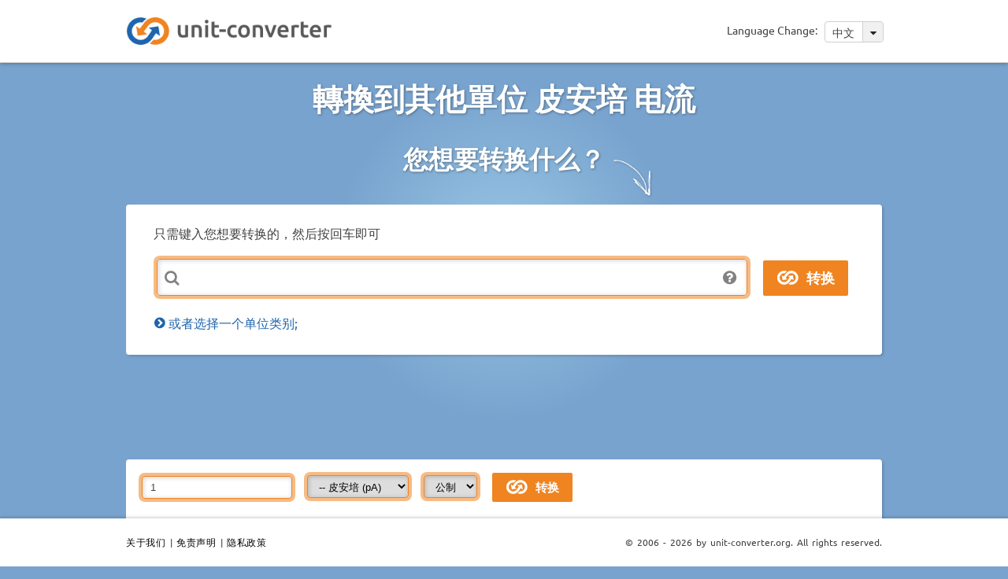

--- FILE ---
content_type: text/html; charset=UTF-8
request_url: https://unit-converter.org/zh/%E7%94%B5%E6%B5%81/pA.html
body_size: 6661
content:
<!DOCTYPE html>
<html>
<head>
	<meta http-equiv="Content-Type" content="text/html; charset=utf-8" />
	<meta http-equiv="Content-Script-Type" content="text/javascript" />
	<meta http-equiv="Content-Style-Type" content="text/css" />
	<meta http-equiv="Last-Modified" content="Sat, 17 Jan 2026 04:16:50 +0100" />
	<meta http-equiv="Expires" content="Sat, 24 Jan 2026 04:16:50 +0100" />
	<meta name="viewport" content="width=device-width, initial-scale=1" />
	<meta name="title" content="unit-converter.org - 單位轉換器像帕 电流" />
	<meta name="description" content="轉換 电流：公制 英制計量單位，比 A,安培,µA,微安培,nA,纳安培,pA,皮安培,abA,电磁安培,C/s,库仑/秒" />
	<meta name="robots" content="index, follow" />
	<meta name="keywords" content="皮安培, 电流, 轉換，轉換，轉換器，單位，單位，測量，A,安培,µA,微安培,nA,纳安培,pA,皮安培,abA,电磁安培,C/s,库仑/秒" />
	<meta name="language" content="en" />
	<title>unit-converter.org - 單位轉換器像帕 电流</title>
	<link rel="shortcut icon" href="/favicon-16.png" type="image/png">
	<link rel="icon" href="/favicon-16.png" type="image/png">
	<meta property="og:type" content="website"/>
	<meta property="og:image" content="/images/icons/logo_50x50.png"/>
	<meta property="og:url" content="http://unit-converter.org" />
				<link rel="alternate" href="http://unit-converter.org/da/Elektrisk_str%C3%B8m/pA.html" hreflang="da" />
					<link rel="alternate" href="http://unit-converter.org/de/elektrischer_strom/pA.html" hreflang="de" />
					<link rel="alternate" href="http://unit-converter.org/en/electrical_current/pA.html" hreflang="en" />
					<link rel="alternate" href="http://unit-converter.org/es/corriente_electrica/pA.html" hreflang="es" />
					<link rel="alternate" href="http://unit-converter.org/fr/courant_electrique/pA.html" hreflang="fr" />
					<link rel="alternate" href="http://unit-converter.org/it/electrical_current/pA.html" hreflang="it" />
					<link rel="alternate" href="http://unit-converter.org/jp/%E9%9B%BB%E6%B5%81/pA.html" hreflang="jp" />
					<link rel="alternate" href="http://unit-converter.org/ko/%EC%A0%84%EB%A5%98/pA.html" hreflang="ko" />
					<link rel="alternate" href="http://unit-converter.org/no/Elektrisk_str%C3%B8m/pA.html" hreflang="no" />
					<link rel="alternate" href="http://unit-converter.org/pl/Pr%C4%85d_elektryczny/pA.html" hreflang="pl" />
					<link rel="alternate" href="http://unit-converter.org/pt/electrical_current/pA.html" hreflang="pt" />
					<link rel="alternate" href="http://unit-converter.org/ru/%D0%AD%D0%BB%D0%B5%D0%BA%D1%82%D1%80%D0%B8%D1%87%D0%B5%D1%81%D0%BA%D0%B8%D0%B9_%D1%82%D0%BE%D0%BA/pA.html" hreflang="ru" />
					<link rel="alternate" href="http://unit-converter.org/sv/Elektrisk_str%C3%B6m/pA.html" hreflang="sv" />
			<style>
	@import "/css/style.min.css";
	</style>
</head>
<body >
	<!-- Google Tag Manager -->
	<noscript><iframe src="//www.googletagmanager.com/ns.html?id=GTM-KPNRZK"
	height="0" width="0" style="display:none;visibility:hidden"></iframe></noscript>
	<script type="text/javascript">(function(w,d,s,l,i){w[l]=w[l]||[];w[l].push({'gtm.start':
	new Date().getTime(),event:'gtm.js'});var f=d.getElementsByTagName(s)[0],
	j=d.createElement(s),dl=l!='dataLayer'?'&l='+l:'';j.async=true;j.src=
	'//www.googletagmanager.com/gtm.js?id='+i+dl;f.parentNode.insertBefore(j,f);
	})(window,document,'script','dataLayer','GTM-KPNRZK');</script>
	<!-- End Google Tag Manager -->
	<div class="background">
		<div class="container">

			<!-- Go to www.addthis.com/dashboard to customize your tools -->
			<script type="text/javascript" src="//s7.addthis.com/js/300/addthis_widget.js#pubid=hansihausi" async="async"></script>
			<div id="header">
				<div class="wrapper">
					<div id="header_logo">
						<a href="/index_zh.html"><img src="/images/icons/header_logo.png" alt="Header logo" width="263" height="39" /></a>
					</div><!-- #header_logo -->
					<div id="header_lang">
						<div id="lanquages_select">
							<span id="mobile_language_menu"><img src="/images/icons/menu_icon_small.png" alt="mobile_language_menu" width="12" height="9" /></span>
							<span id="language_change">Language Change:</span>
							<span id="lanquages_selected">中文 <span id="lanquages_arrow"><img src="/images/icons/lang_arrow_icon.png" alt="arrow"  width="10" height="7" /></span></span>
							<ul>
																	<li><a href="/da/Elektrisk_str%C3%B8m/pA.html">Dansk</a></li>
																	<li><a href="/de/elektrischer_strom/pA.html">Deutsch</a></li>
																	<li><a href="/en/electrical_current/pA.html">English</a></li>
																	<li><a href="/es/corriente_electrica/pA.html">Español</a></li>
																	<li><a href="/fr/courant_electrique/pA.html">Français</a></li>
																	<li><a href="/it/electrical_current/pA.html">Italiano</a></li>
																	<li><a href="/jp/%E9%9B%BB%E6%B5%81/pA.html">日本語</a></li>
																	<li><a href="/ko/%EC%A0%84%EB%A5%98/pA.html">한국어</a></li>
																	<li><a href="/no/Elektrisk_str%C3%B8m/pA.html">Norsk</a></li>
																	<li><a href="/pl/Pr%C4%85d_elektryczny/pA.html">Polskie</a></li>
																	<li><a href="/pt/electrical_current/pA.html">Português</a></li>
																	<li><a href="/ru/%D0%AD%D0%BB%D0%B5%D0%BA%D1%82%D1%80%D0%B8%D1%87%D0%B5%D1%81%D0%BA%D0%B8%D0%B9_%D1%82%D0%BE%D0%BA/pA.html">Русский</a></li>
																	<li><a href="/sv/Elektrisk_str%C3%B6m/pA.html">Svenska</a></li>
																	<li><a href="/zh/%E7%94%B5%E6%B5%81/pA.html">中文</a></li>
															</ul>
						</div><!-- #lanquages_select -->
					</div><!-- #header_lang -->
					<div class="clear"></div>
				</div><!-- #wrapper -->
			</div><!-- #header -->   
			<div class="wrapper">
				<h1>轉換到其他單位 皮安培 电流</h1>

				<h2>您想要转换什么？<img src="/images/icons/arrow_icon.png" alt="arrow" width="51" height="51" /></h2>
								<div id="main_input">
					<form method="post" action="/UnitConverter/quickConversion">  
						<div class="box">
							<span>只需键入您想要转换的，然后按回车即可</span>
															<div class="error"></div>
														<div class="uc_qc_expression_wrapper">
								<div>
									<img src="/images/icons/question_icon.png" alt="" width="20" height="20" />
									<div class="home_form_text">
										例子            <ul>
              <li>将10米转换为所有长度单位:&nbsp;<b>10 m</b></li>
              <li>将70°华氏度转换为所有温度单位:&nbsp;<b>70°F</b></li>
              <li>将5千米转换为厘米:&nbsp;<b>5 km &gt; cm</b></li>
              <li>将70华氏度转换为摄氏度:&nbsp;<b>70 °F &gt; °C</b></li>
            </ul>									</div>
								</div>
								<input type="text" name="uc_qc_expression" id="uc_qc_expression" value="" size="73" class="form_textfield" onFocus=" if(this.value=='') this.value='' " />
							</div>
							<input type="submit" id="uc_qc_expression_submit" name="commit" value="转换" />
						</div><!-- .box -->
						<input type="hidden" value="zh" id="lang" name="lang" />
					</form>
					<div id="main_content_header">
						<h2><span id="choose_unit_class" class="close">或者选择一个单位类别;</span></h2>
					</div><!-- #main_content_header -->
					<div>
						<div class="main_content_classlist" >
							<ul>
																	<li class="main_content_left clear">
										<h3><a href="/zh/%E4%BD%93%E7%A7%AF.html">体积</a></h3>
										<p>
											立方米, 升, 毫升, 立方英寸, 立方英尺, 加仑, 品脱, 量滴, 日尺, 盐勺, 杯, 											...
										</p>
									</li>
																	<li class="main_content_right">
										<h3><a href="/zh/%E4%BD%93%E7%A7%AF%E6%B5%81%E9%87%8F.html">体积流量</a></h3>
										<p>
											立方米/秒, 公升/分钟, 美国加仑/分钟, 											...
										</p>
									</li>
																	<li class="main_content_left clear">
										<h3><a href="/zh/%E5%8A%9B.html">力</a></h3>
										<p>
											牛顿, 达因, 千磅, 磅力, 磅达, 千牛顿, 十牛顿, 荷兰磅, 											...
										</p>
									</li>
																	<li class="main_content_right">
										<h3><a href="/zh/%E5%8A%9F%E7%8E%87.html">功率</a></h3>
										<p>
											瓦, 千瓦, 公制马力, 英国热量单位/小时, 英尺-磅力/秒, 											...
										</p>
									</li>
																	<li class="main_content_left clear">
										<h3><a href="/zh/%E5%8E%8B%E5%8A%9B.html">压力</a></h3>
										<p>
											帕斯卡, 巴, 托, 毫米汞柱, 毫米水柱, 英寸汞柱, 英寸水柱, 											...
										</p>
									</li>
																	<li class="main_content_right">
										<h3><a href="/zh/%E5%AF%86%E5%BA%A6.html">密度</a></h3>
										<p>
											千克/平方米, 毫克/平方米, 克/平方厘米, 盎司/立方英寸, 磅/立方英尺, 											...
										</p>
									</li>
																	<li class="main_content_left clear">
										<h3><a href="/zh/%E5%B8%A6%E5%AE%BD.html">带宽</a></h3>
										<p>
											比特/秒, 千比特/分钟, 兆字节/秒, 吉字节/秒, 千字节/分钟, 											...
										</p>
									</li>
																	<li class="main_content_right">
										<h3><a href="/zh/%E6%89%AD%E7%9F%A9.html">扭矩</a></h3>
										<p>
											牛顿米, 千牛顿米, 毫牛顿米, 米千克力, 英寸盎司力, 达因－米, 											...
										</p>
									</li>
																	<li class="main_content_left clear">
										<h3><a href="/zh/%E6%94%BE%E5%B0%84%E6%80%A7%E8%A1%B0%E5%8F%98.html">放射性衰变</a></h3>
										<p>
											贝克勒尔, 居里, 拉瑟福德, 衰变/秒, 											...
										</p>
									</li>
																	<li class="main_content_right">
										<h3><a href="/zh/%E6%97%B6%E9%97%B4.html">时间</a></h3>
										<p>
											秒, 分钟, 小时, 天, 周, 月(31天), SI-年, 毫秒, 											...
										</p>
									</li>
																	<li class="main_content_left clear">
										<h3><a href="/zh/%E6%B8%A9%E5%BA%A6.html">温度</a></h3>
										<p>
											摄氏度, 开氏度, 华氏度, 列氏度, 兰氏度, Rømer, 德利尔温标, 											...
										</p>
									</li>
																	<li class="main_content_right">
										<h3><a href="/zh/%E7%94%B5%E5%AE%B9.html">电容</a></h3>
										<p>
											法拉, 微法拉, 十亿分之一法拉, 皮法拉, Intfarad, 十亿法拉, 静电法拉, 											...
										</p>
									</li>
																	<li class="main_content_left clear">
										<h3><a href="/zh/%E7%94%B5%E5%AF%BC.html">电导</a></h3>
										<p>
											西门子, 姆欧, 安培/伏特, 											...
										</p>
									</li>
																	<li class="main_content_right">
										<h3><a href="/zh/%E7%94%B5%E6%84%9F.html">电感</a></h3>
										<p>
											亨利, 微亨利, 毫亨利, 千亨利, 韦伯/安培, 电磁亨利, 											...
										</p>
									</li>
																	<li class="main_content_left clear">
										<h3><a href="/zh/%E7%94%B5%E6%B5%81.html">电流</a></h3>
										<p>
											安培, 皮安培, 纳安培, 微安培, 电磁安培, 库仑/秒, 											...
										</p>
									</li>
																	<li class="main_content_right">
										<h3><a href="/zh/%E7%94%B5%E8%8D%B7.html">电荷</a></h3>
										<p>
											库仑, 富兰克林, 电磁库仑, 静电库仑, 基本电荷, 安培小时, 											...
										</p>
									</li>
																	<li class="main_content_left clear">
										<h3><a href="/zh/%E7%94%B5%E9%98%BB.html">电阻</a></h3>
										<p>
											欧姆, 皮欧姆, 纳欧姆, 微欧姆, 电磁欧姆, 伏特/安培, 											...
										</p>
									</li>
																	<li class="main_content_right">
										<h3><a href="/zh/%E7%A3%81%E5%9C%BA.html">磁场</a></h3>
										<p>
											特斯拉, 皮特斯拉, 纳特斯拉, 韦伯/平方厘米, 高斯, 伽玛　, 马克斯韦尔/平方米, 											...
										</p>
									</li>
																	<li class="main_content_left clear">
										<h3><a href="/zh/%E7%A3%81%E5%9C%BA%E5%BC%BA%E5%BA%A6.html">磁场强度</a></h3>
										<p>
											安培/米, 微安/米, 毫安/米, 奥斯特, 吉尔伯特/米, 											...
										</p>
									</li>
																	<li class="main_content_right">
										<h3><a href="/zh/%E7%A3%81%E9%80%9A%E9%87%8F.html">磁通量</a></h3>
										<p>
											韦伯, 麦克斯韦, 磁通量子, 特斯拉平方米, 高斯平方厘米, 											...
										</p>
									</li>
																	<li class="main_content_left clear">
										<h3><a href="/zh/%E7%AD%89%E6%95%88%E5%89%82%E9%87%8F.html">等效剂量</a></h3>
										<p>
											希沃特, 纳希沃特, 微希沃特, 焦耳/千克, 雷姆, 微雷姆, 毫雷姆, 											...
										</p>
									</li>
																	<li class="main_content_right">
										<h3><a href="/zh/%E8%83%BD%E9%87%8F.html">能量</a></h3>
										<p>
											焦耳, 电子伏特, 卡路里, 英热单位, 千瓦小时, 											...
										</p>
									</li>
																	<li class="main_content_left clear">
										<h3><a href="/zh/%E8%A7%92%E5%BA%A6.html">角度</a></h3>
										<p>
											度数, 弧度, 弧分, 弧秒, 格, 角密耳, 点, 四分之一圆, 											...
										</p>
									</li>
																	<li class="main_content_right">
										<h3><a href="/zh/%E8%AE%A1%E7%AE%97%E6%9C%BA%E5%AD%98%E5%82%A8.html">计算机存储</a></h3>
										<p>
											比特, 千比特, 字节, 千字节, 兆字节　, 吉字节　, 											...
										</p>
									</li>
																	<li class="main_content_left clear">
										<h3><a href="/zh/%E8%B4%A8%E9%87%8F%2F%E9%87%8D%E9%87%8F.html">质量/重量</a></h3>
										<p>
											公斤, 公吨, 盎司, 磅, 英石, 克拉, 磅, 分　　, 姆米, 百目, 分, 两, 											...
										</p>
									</li>
																	<li class="main_content_right">
										<h3><a href="/zh/%E8%B4%A8%E9%87%8F%E6%B5%81%E7%8E%87.html">质量流率</a></h3>
										<p>
											公斤/秒, 公吨/小时, 英吨/小时, 磅/秒, 短吨/小时, 											...
										</p>
									</li>
																	<li class="main_content_left clear">
										<h3><a href="/zh/%E9%80%9F%E5%BA%A6.html">速度</a></h3>
										<p>
											米/秒, 公里/小时, 英里/小时, 英尺/秒, 海里/小时, 											...
										</p>
									</li>
																	<li class="main_content_right">
										<h3><a href="/zh/%E9%95%BF%E5%BA%A6.html">长度</a></h3>
										<p>
											米, 千米, 埃, 码, 英里, 英寸, 天文单位, 光年, 											...
										</p>
									</li>
																	<li class="main_content_left clear">
										<h3><a href="/zh/%E9%9D%A2%E7%A7%AF.html">面积</a></h3>
										<p>
											平方米, 公顷, 公亩, 平方英尺, 英亩, 平方英寸, 											...
										</p>
									</li>
															</ul>
						</div><!-- #main_content_classlist -->
					</div>
					<div class="clear"></div>
				</div><!-- #main_input -->
				
				<div class="ads">
					<div id="google_content_center">
						<div id="full">
							<script async src="http://pagead2.googlesyndication.com/pagead/js/adsbygoogle.js"></script>
							<!--contentCenter970-->
							<ins class="adsbygoogle"
							style="display:inline-block;width:970px;height:90px"
							data-ad-client="ca-pub-6359020455125222"
							data-ad-slot="1309779193"></ins>
							<script>
							(adsbygoogle= window.adsbygoogle|| []).push({});
							</script>
						</div>
						<div id="970">
							<script async src="http://pagead2.googlesyndication.com/pagead/js/adsbygoogle.js"></script>
							<!--contentCenter728 -->
							<ins class="adsbygoogle"
							style="display:inline-block;width:728px;height:90px"
							data-ad-client="ca-pub-6359020455125222"
							data-ad-slot="2786512392"></ins>
							<script>
							(adsbygoogle= window.adsbygoogle|| []).push({});
							</script>
						</div>
						<div id="720">
							<script async src="http://pagead2.googlesyndication.com/pagead/js/adsbygoogle.js"></script>
							<!--contentCenter468 -->
							<ins class="adsbygoogle"
							style="display:inline-block;width:468px;height:60px"
							data-ad-client="ca-pub-6359020455125222"
							data-ad-slot="7216711991"></ins>
							<script>
							(adsbygoogle= window.adsbygoogle|| []).push({});
							</script>
						</div>
						<div id="468">
						<script async src="http://pagead2.googlesyndication.com/pagead/js/adsbygoogle.js"></script>
						<!--contentCenterResponsive-->
						<ins class="adsbygoogle"
						style="display:block"
						data-ad-client="ca-pub-6359020455125222"
						data-ad-slot="1170178397"
						data-ad-format="auto"></ins>
						<script>
						(adsbygoogle= window.adsbygoogle|| []).push({});
						</script>
						</div>
					</div><!-- #google_content_center -->			
				</div><!-- .ads -->
				
				<div class="convertion">
					<div class="info">
						<div class="info_title">
							<div class="info_form">
								<form action="/UnitConverter/convert/" id="uc_unitSelection" method="get">
									<input type="hidden" value="25" id="uc_class" name="uc_class">
									<input type="text" value="1" size="20" id="uc_value" name="uc_value">
									<select id="uc_unit" name="uc_unit">
																						<option class="4" value="498" >安培  (A)</option>
																									<option class="4" value="505" >-- 吉安培  (GA)</option>
																									<option class="4" value="504" >-- 兆安培  (MA)</option>
																									<option class="4" value="503" >-- 千安培  (kA)</option>
																									<option class="4" value="502" >-- 毫安培  (mA)</option>
																									<option class="4" value="501" >-- 微安培  (µA)</option>
																									<option class="4" value="500" >-- 纳安培  (nA)</option>
																									<option class="4" value="499" selected="selected">-- 皮安培  (pA)</option>
																								<option class="15" value="506" >电磁安培  (abA)</option>
																								<option class="15" value="507" >库仑/秒  (C/s)</option>
																					</select>
									<select id="uc_cat" name="uc_cat">
																					<option value="4" >公制</option>
																					<option value="15" >杂项</option>
																			</select>
									<input type="submit" id="uc_qc_expression_submit" name="commit" value="转换" />
								</form>
							</div><!-- .info_form -->
							<!--<h2>Conversion of 1 pA</h2>-->
						</div><!-- .info_title -->
						<div class="info_text">
													</div><!-- .info_text  -->
					</div><!-- .info -->
					<div class="unit_content">
						<div class="main_content_left">
															<div class="box">
									<div class="box_header_left">
										<div class="box_header_title open">
											<p>公制</p>
										</div><!-- .box_header_title -->
									</div><!-- .box_header_left -->
									<div class="box_outputcontent">
										<table>
											<tbody>
																									<tr>
														<td class="bg_orange left">
															<div class="box_outpcontent_left">
																																<a href="/zh/%E7%94%B5%E6%B5%81/A.html">安培</a> 
																															</div><!-- box_outpcontent_left -->
														</td>
														<td class="bg_orange right">
															<div class="box_outpcontent_right">
																1.0000*10<sup>-12</sup> A															</div><!-- .box_outpcontent_right -->
														</td>
													</tr>
																											<tr>
															<td class="bg_orange left">
																<div class="box_outpcontent_left">
																	<span class="child_element">																	<a href="/zh/%E7%94%B5%E6%B5%81/GA.html">吉安培</a> 
																	</span>																</div><!-- .box_outpcontent_left -->
															</td>
															<td class="bg_orange right">
																<div class="box_outpcontent_right">
																	1.0000*10<sup>-21</sup> GA																</div><!-- .box_outpcontent_right -->
															</td>
														</tr>
																											<tr>
															<td class="bg_orange left">
																<div class="box_outpcontent_left">
																	<span class="child_element">																	<a href="/zh/%E7%94%B5%E6%B5%81/MA.html">兆安培</a> 
																	</span>																</div><!-- .box_outpcontent_left -->
															</td>
															<td class="bg_orange right">
																<div class="box_outpcontent_right">
																	1.0000*10<sup>-18</sup> MA																</div><!-- .box_outpcontent_right -->
															</td>
														</tr>
																											<tr>
															<td class="bg_orange left">
																<div class="box_outpcontent_left">
																	<span class="child_element">																	<a href="/zh/%E7%94%B5%E6%B5%81/kA.html">千安培</a> 
																	</span>																</div><!-- .box_outpcontent_left -->
															</td>
															<td class="bg_orange right">
																<div class="box_outpcontent_right">
																	1.0000*10<sup>-15</sup> kA																</div><!-- .box_outpcontent_right -->
															</td>
														</tr>
																											<tr>
															<td class="bg_orange left">
																<div class="box_outpcontent_left">
																	<span class="child_element">																	<a href="/zh/%E7%94%B5%E6%B5%81/mA.html">毫安培</a> 
																	</span>																</div><!-- .box_outpcontent_left -->
															</td>
															<td class="bg_orange right">
																<div class="box_outpcontent_right">
																	1.0000*10<sup>-9</sup> mA																</div><!-- .box_outpcontent_right -->
															</td>
														</tr>
																											<tr>
															<td class="bg_orange left">
																<div class="box_outpcontent_left">
																	<span class="child_element">																	<a href="/zh/%E7%94%B5%E6%B5%81/%25C2%25B5A.html">微安培</a> 
																	</span>																</div><!-- .box_outpcontent_left -->
															</td>
															<td class="bg_orange right">
																<div class="box_outpcontent_right">
																	1.0000*10<sup>-6</sup> µA																</div><!-- .box_outpcontent_right -->
															</td>
														</tr>
																											<tr>
															<td class="bg_orange left">
																<div class="box_outpcontent_left">
																	<span class="child_element">																	<a href="/zh/%E7%94%B5%E6%B5%81/nA.html">纳安培</a> 
																	</span>																</div><!-- .box_outpcontent_left -->
															</td>
															<td class="bg_orange right">
																<div class="box_outpcontent_right">
																	0.0010000 nA																</div><!-- .box_outpcontent_right -->
															</td>
														</tr>
																											<tr>
															<td class="bg_orange left">
																<div class="box_outpcontent_left">
																	<span class="child_element">																	<a href="/zh/%E7%94%B5%E6%B5%81/pA.html">皮安培</a> 
																	</span>																</div><!-- .box_outpcontent_left -->
															</td>
															<td class="bg_orange right">
																<div class="box_outpcontent_right">
																	1.0000 pA																</div><!-- .box_outpcontent_right -->
															</td>
														</tr>
																								</tbody>
										</table>
									</div><!-- .box_outputcontent -->
								</div><!-- .box -->
													</div><!-- #main_content_left-->
						<div class="main_content_right">
															<div class="box">
									<div class="box_header_left">
										<div class="box_header_title open">
											<p>杂项</p>
										</div><!-- .box_header_title -->
									</div><!-- .box_header_left -->
									<div class="box_outputcontent">
										<table>
											<tbody>
																									<tr>
														<td class="bg_orange left">
															<div class="box_outpcontent_left">
																																<a href="/zh/%E7%94%B5%E6%B5%81/abA.html">电磁安培</a> 
																															</div><!-- .box_outpcontent_left -->
														</td>
														<td class="bg_orange right">
															<div class="box_outpcontent_right">
																1.0000*10<sup>-13</sup> abA															</div><!-- .box_outpcontent_right -->
														</td>
													</tr>
																										<tr>
														<td class="bg_white left">
															<div class="box_outpcontent_left">
																																<a href="/zh/%E7%94%B5%E6%B5%81/C%252Fs.html">库仑/秒</a> 
																															</div><!-- .box_outpcontent_left -->
														</td>
														<td class="bg_white right">
															<div class="box_outpcontent_right">
																1.0000*10<sup>-12</sup> C/s															</div><!-- .box_outpcontent_right -->
														</td>
													</tr>
																								</tbody>
										</table>
									</div><!-- .box_outputcontent -->
								</div><!-- .box -->
													</div><!-- #main_content_right -->
						<div class="clear"></div>
					</div><!-- .unit_content -->
				</div><!-- .convertion -->
					<div class="ads">
		<div id="google_content_center">
			<div id="full">
				<script async src="http://pagead2.googlesyndication.com/pagead/js/adsbygoogle.js"></script>
				<!--contentCenter970-->
				<ins class="adsbygoogle"
				style="display:inline-block;width:970px;height:90px"
				data-ad-client="ca-pub-6359020455125222"
				data-ad-slot="1309779193"></ins>
				<script>
				(adsbygoogle= window.adsbygoogle|| []).push({});
				</script>
			</div>
			<div id="970">
				<script async src="http://pagead2.googlesyndication.com/pagead/js/adsbygoogle.js"></script>
				<!--contentCenter728 -->
				<ins class="adsbygoogle"
				style="display:inline-block;width:728px;height:90px"
				data-ad-client="ca-pub-6359020455125222"
				data-ad-slot="2786512392"></ins>
				<script>
				(adsbygoogle= window.adsbygoogle|| []).push({});
				</script>
			</div>
			<div id="720">
				<script async src="http://pagead2.googlesyndication.com/pagead/js/adsbygoogle.js"></script>
				<!--contentCenter468 -->
				<ins class="adsbygoogle"
				style="display:inline-block;width:468px;height:60px"
				data-ad-client="ca-pub-6359020455125222"
				data-ad-slot="7216711991"></ins>
				<script>
				(adsbygoogle= window.adsbygoogle|| []).push({});
				</script>
			</div>
			<div id="468">
			<script async src="http://pagead2.googlesyndication.com/pagead/js/adsbygoogle.js"></script>
			<!--contentCenterResponsive-->
			<ins class="adsbygoogle"
			style="display:block"
			data-ad-client="ca-pub-6359020455125222"
			data-ad-slot="1170178397"
			data-ad-format="auto"></ins>
			<script>
			(adsbygoogle= window.adsbygoogle|| []).push({});
			</script>
			</div>
		</div><!-- #google_content_center -->			
	</div><!-- .ads -->


  <div id="forum">
		<div id="disqus_thread"></div>
		<script type="text/javascript">
			/* * * CONFIGURATION VARIABLES: EDIT BEFORE PASTING INTO YOUR WEBPAGE * * */
			var disqus_shortname = 'unitconverter'; // required: replace example with your forum 
			var disqus_identifier = 'zh25';
			var disqus_title = 'unit-converter.org - 电流';
			
			var disqus_config = function () { 
				this.language = "zh";
			};

			/* * * DON'T EDIT BELOW THIS LINE * * */
			(function() {
				var dsq = document.createElement('script'); dsq.type = 'text/javascript'; dsq.async = true;
				dsq.src = '//' + disqus_shortname + '.disqus.com/embed.js';
				(document.getElementsByTagName('head')[0] || document.getElementsByTagName('body')[0]).appendChild(dsq);
			})();
		</script>
		<noscript>Please enable JavaScript to view the <a href="http://disqus.com/?ref_noscript">comments powered by Disqus.</a></noscript>
		<a href="http://disqus.com" class="dsq-brlink">comments powered by <span class="logo-disqus">Disqus</span></a>
  </div><!-- #forum -->
			</div><!-- .wrapper -->

			<div id="footer">
				<div class="wrapper">
					<div id="footer_nav">
						<a rel="nofollow" href="/static/about_us">关于我们</a> | 
						<!--<a rel="nofollow" href="/static/faq">FAQ</a> |
						<a rel="nofollow" href="/static/contact">Contact</a> | 
						<a rel="nofollow" href="/static/terms_conditions">Terms & Conditions</a> | --> 
						<a rel="nofollow" href="/static/disclaimer">免责声明</a> | 
						<a rel="nofollow" href="/static/privacy_policy">隐私政策</a>
					</div><!-- .footer_nav -->
					<div id="footer_copyright">
						© 2006 - 2026 by unit-converter.org. All rights reserved.
					</div><!-- #footer_copyright -->
				</div><!-- .wrapper -->
			</div><!-- #footer -->
		</div>
	</div>
	<script type="text/javascript">
		var jsDeferred = {
				minJs: '/js/script.min.js'
		}
		/*var cssDeferred = {
				minCss: '/css/style.min.css'
		}*/
	</script>
	<script type="text/javascript" src="/js/jquery-1.11.3.min.js"></script>
	<script>
		function downloadJSAtOnload(src) {
				var element = document.createElement("script");
				element.src = src;
				element.async = false;
				document.body.appendChild(element);
		}

		function downloadCSSAtOnload(src) {
				var element = document.createElement("link");
				element.href = src;
				element.rel = 'stylesheet';
				element.type = 'text/css';
				document.body.appendChild(element);
		}
		 
		function downloadJSCSSAtOnloadAll() {
				if(typeof cssDeferred != "undefined") {
						for(src in cssDeferred) {
								downloadCSSAtOnload(cssDeferred[src]);
						}
				}
				if(typeof jsDeferred != "undefined") {
						for(src in jsDeferred) {
								downloadJSAtOnload(jsDeferred[src]);
						}
				}
		}

		if (document.addEventListener){
				document.addEventListener("DOMContentLoaded", downloadJSCSSAtOnloadAll, false);
		}
		else if (document.attachEvent){
				document.attachEvent("DOMContentLoaded", downloadJSCSSAtOnloadAll);
		}
		else {
			window.onload = downloadJSCSSAtOnloadAll;
		}
	</script>
  	<!-- Minified Cookie Consent served from our CDN -->
	<script src="//s3.amazonaws.com/cc.silktide.com/cookieconsent.latest.min.js"></script>	
</body>
</html>
